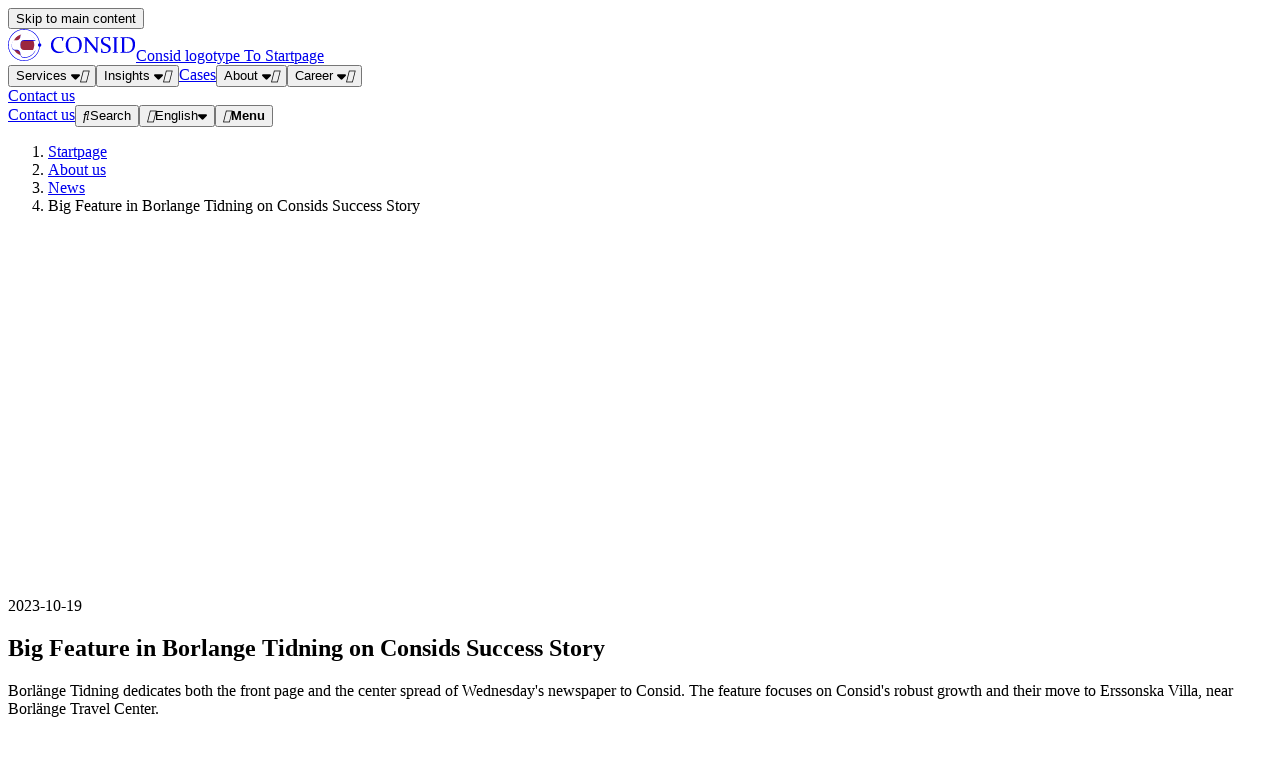

--- FILE ---
content_type: text/html; charset=utf-8
request_url: https://www.consid.com/about/news/big-feature-in-borlange-tidning-on-consids-success-story/
body_size: 18178
content:
<!DOCTYPE html><html class="h-100" lang="en"><head><meta charSet="utf-8"/><meta name="viewport" content="width=device-width"/><title>Big Feature in Borlange Tidning on Consids Success Story - Consid</title><meta name="robots" content="index,follow,max-snippet:-1,max-image-preview:large,max-video-preview:-1"/><meta name="description" content="Borlänge Tidning dedicates both the front page and the center spread of Wednesday&#x27;s newspaper to Consid. The feature focuses on Consid&#x27;s robust growth and their move to Erssonska Villa, near Borlänge Travel Center."/><meta property="og:locale" content="en"/><meta property="og:type" content="article"/><meta property="og:title" content="Big Feature in Borlange Tidning on Consids Success Story - Consid"/><meta property="og:url" content="https://www.consid.com/about/news/big-feature-in-borlange-tidning-on-consids-success-story/"/><meta property="og:site_name" content="Consid"/><meta property="og:description" content="Borlänge Tidning dedicates both the front page and the center spread of Wednesday&#x27;s newspaper to Consid. The feature focuses on Consid&#x27;s robust growth and their move to Erssonska Villa, near Borlänge Travel Center."/><link rel="canonical" href="https://www.consid.com/about/news/big-feature-in-borlange-tidning-on-consids-success-story/"/><meta property="article:modified_time" content=""/><meta property="og:image" content="https://cms.consid.net/wp-content/uploads/2023/10/Borlange-1024x762.png"/><meta property="og:image:width" content="1024"/><meta property="og:image:height" content="762"/><meta property="og:image:type" content="image/png"/><meta name="twitter:card" content="summary_large_image"/><script type="application/ld+json">{"@context":"https://schema.org","@graph":[{"@type":"WebPage","@id":"https://www.consid.com/about/news/big-feature-in-borlange-tidning-on-consids-success-story/","url":"https://www.consid.com/about/news/big-feature-in-borlange-tidning-on-consids-success-story/","name":"Big Feature in Borlange Tidning on Consids Success Story - Consid","isPartOf":{"@id":"https://www.consid.com/#website"},"primaryImageOfPage":{"@id":"https://www.consid.com/about/news/big-feature-in-borlange-tidning-on-consids-success-story/#primaryimage"},"image":{"@id":"https://www.consid.com/about/news/big-feature-in-borlange-tidning-on-consids-success-story/#primaryimage"},"thumbnailUrl":"https://cms.consid.net/wp-content/uploads/2023/10/Borlange.png","datePublished":"2023-10-19T07:44:38+00:00","description":"Borlänge Tidning dedicates both the front page and the center spread of Wednesday's newspaper to Consid. The feature focuses on Consid's robust growth and their move to Erssonska Villa, near Borlänge Travel Center.","breadcrumb":{"@id":"https://www.consid.com/about/news/big-feature-in-borlange-tidning-on-consids-success-story/#breadcrumb"},"inLanguage":"en-US","potentialAction":[{"@type":"ReadAction","target":["https://www.consid.com/about/news/big-feature-in-borlange-tidning-on-consids-success-story/"]}]},{"@type":"ImageObject","inLanguage":"en-US","@id":"https://www.consid.com/about/news/big-feature-in-borlange-tidning-on-consids-success-story/#primaryimage","url":"https://cms.consid.net/wp-content/uploads/2023/10/Borlange.png","contentUrl":"https://cms.consid.net/wp-content/uploads/2023/10/Borlange.png","width":2609,"height":1941},{"@type":"BreadcrumbList","@id":"https://www.consid.com/about/news/big-feature-in-borlange-tidning-on-consids-success-story/#breadcrumb","itemListElement":[{"@type":"ListItem","position":1,"name":"Start","item":"https://www.consid.com/"},{"@type":"ListItem","position":2,"name":"News","item":"https://www.consid.com/nyhet/nyhetsarkiv/"},{"@type":"ListItem","position":3,"name":"Big Feature in Borlange Tidning on Consids Success Story"}]},{"@type":"WebSite","@id":"https://www.consid.com/#website","url":"https://www.consid.com/","name":"Consid","description":"Creating digital solutions for the future","publisher":{"@id":"https://www.consid.com/#organization"},"alternateName":"Consid","potentialAction":[{"@type":"SearchAction","target":{"@type":"EntryPoint","urlTemplate":"https://www.consid.com/?s={search_term_string}"},"query-input":{"@type":"PropertyValueSpecification","valueRequired":true,"valueName":"search_term_string"}}],"inLanguage":"en-US"},{"@type":"Organization","@id":"https://www.consid.com/#organization","name":"Consid","alternateName":"Consid AB","url":"https://www.consid.com/","logo":{"@type":"ImageObject","inLanguage":"en-US","@id":"https://www.consid.com/#/schema/logo/image/","url":"https://cms.consid.net/wp-content/uploads/2020/02/consid.se_logo-2.svg","contentUrl":"https://cms.consid.net/wp-content/uploads/2020/02/consid.se_logo-2.svg","width":1,"height":1,"caption":"Consid"},"image":{"@id":"https://www.consid.com/#/schema/logo/image/"},"sameAs":["https://www.facebook.com/consid.se/","https://www.instagram.com/consid_ab/","https://www.linkedin.com/company/consid-ab/","https://www.youtube.com/channel/UCoqZFHN-F4M4AFebogi7IRQ"]}]}</script><link rel="apple-touch-icon" sizes="180x180" href="/assets/favicons/apple-touch-icon.png"/><link rel="icon" type="image/png" sizes="32x32" href="/assets/favicons/favicon-32x32.png"/><link rel="icon" type="image/png" sizes="16x16" href="/assets/favicons/favicon-16x16.png"/><link rel="manifest" href="/assets/favicons/site.webmanifest"/><link rel="mask-icon" href="/assets/favicons/safari-pinned-tab.svg" color="#b5223f"/><link rel="shortcut icon" href="/assets/favicons/favicon.ico"/><meta name="apple-mobile-web-app-title" content="consid.com"/><meta name="application-name" content="consid.com"/><meta name="msapplication-TileColor" content="#b5223f"/><meta name="msapplication-config" content="/assets/favicons/browserconfig.xml"/><meta name="theme-color" content="#ffffff"/><meta name="theme-color" content="#1c1c1c" media="(prefers-color-scheme: dark)"/><link rel="preload" as="image" imageSrcSet="/_next/image/?url=https%3A%2F%2Fcms.consid.net%2Fwp-content%2Fuploads%2F2023%2F10%2Fbannerbild.png&amp;w=640&amp;q=75&amp;dpl=dpl_GFXGi5A32HefVh67Zv1VoSmp4i44 640w, /_next/image/?url=https%3A%2F%2Fcms.consid.net%2Fwp-content%2Fuploads%2F2023%2F10%2Fbannerbild.png&amp;w=750&amp;q=75&amp;dpl=dpl_GFXGi5A32HefVh67Zv1VoSmp4i44 750w, /_next/image/?url=https%3A%2F%2Fcms.consid.net%2Fwp-content%2Fuploads%2F2023%2F10%2Fbannerbild.png&amp;w=828&amp;q=75&amp;dpl=dpl_GFXGi5A32HefVh67Zv1VoSmp4i44 828w, /_next/image/?url=https%3A%2F%2Fcms.consid.net%2Fwp-content%2Fuploads%2F2023%2F10%2Fbannerbild.png&amp;w=1080&amp;q=75&amp;dpl=dpl_GFXGi5A32HefVh67Zv1VoSmp4i44 1080w, /_next/image/?url=https%3A%2F%2Fcms.consid.net%2Fwp-content%2Fuploads%2F2023%2F10%2Fbannerbild.png&amp;w=1200&amp;q=75&amp;dpl=dpl_GFXGi5A32HefVh67Zv1VoSmp4i44 1200w, /_next/image/?url=https%3A%2F%2Fcms.consid.net%2Fwp-content%2Fuploads%2F2023%2F10%2Fbannerbild.png&amp;w=1920&amp;q=75&amp;dpl=dpl_GFXGi5A32HefVh67Zv1VoSmp4i44 1920w, /_next/image/?url=https%3A%2F%2Fcms.consid.net%2Fwp-content%2Fuploads%2F2023%2F10%2Fbannerbild.png&amp;w=2048&amp;q=75&amp;dpl=dpl_GFXGi5A32HefVh67Zv1VoSmp4i44 2048w, /_next/image/?url=https%3A%2F%2Fcms.consid.net%2Fwp-content%2Fuploads%2F2023%2F10%2Fbannerbild.png&amp;w=3840&amp;q=75&amp;dpl=dpl_GFXGi5A32HefVh67Zv1VoSmp4i44 3840w" imageSizes="100vw" fetchpriority="high"/><meta name="next-head-count" content="32"/><link rel="preconnect" href="https://cms.consid.net"/><link rel="dns-prefetch" href="https://cms.consid.net"/><link rel="preload" href="/_next/static/media/687189426b795333-s.p.woff2" as="font" type="font/woff2" crossorigin="anonymous" data-next-font="size-adjust"/><link rel="preload" href="/_next/static/media/b0f927d594c914fd-s.p.woff2" as="font" type="font/woff2" crossorigin="anonymous" data-next-font="size-adjust"/><link rel="preload" href="/_next/static/media/efac2d42d0bd3760-s.p.woff2" as="font" type="font/woff2" crossorigin="anonymous" data-next-font="size-adjust"/><link rel="preload" href="/_next/static/css/c9735e17a70345e0.css?dpl=dpl_GFXGi5A32HefVh67Zv1VoSmp4i44" as="style"/><link rel="stylesheet" href="/_next/static/css/c9735e17a70345e0.css?dpl=dpl_GFXGi5A32HefVh67Zv1VoSmp4i44" data-n-g=""/><link rel="preload" href="/_next/static/css/ef46db3751d8e999.css?dpl=dpl_GFXGi5A32HefVh67Zv1VoSmp4i44" as="style"/><link rel="stylesheet" href="/_next/static/css/ef46db3751d8e999.css?dpl=dpl_GFXGi5A32HefVh67Zv1VoSmp4i44" data-n-p=""/><noscript data-n-css=""></noscript><script defer="" nomodule="" src="/_next/static/chunks/polyfills-42372ed130431b0a.js?dpl=dpl_GFXGi5A32HefVh67Zv1VoSmp4i44"></script><script defer="" src="/_next/static/chunks/4353.ffa9ebe28f642894.js?dpl=dpl_GFXGi5A32HefVh67Zv1VoSmp4i44"></script><script defer="" src="/_next/static/chunks/7215.156cd9930e302289.js?dpl=dpl_GFXGi5A32HefVh67Zv1VoSmp4i44"></script><script defer="" src="/_next/static/chunks/7132.9c3fd26bc44f5a0d.js?dpl=dpl_GFXGi5A32HefVh67Zv1VoSmp4i44"></script><script src="/_next/static/chunks/webpack-9b9419e604d1b57d.js?dpl=dpl_GFXGi5A32HefVh67Zv1VoSmp4i44" defer=""></script><script src="/_next/static/chunks/framework-945b357d4a851f4b.js?dpl=dpl_GFXGi5A32HefVh67Zv1VoSmp4i44" defer=""></script><script src="/_next/static/chunks/main-d6935ce7ba4ef544.js?dpl=dpl_GFXGi5A32HefVh67Zv1VoSmp4i44" defer=""></script><script src="/_next/static/chunks/pages/_app-791600ef5817664c.js?dpl=dpl_GFXGi5A32HefVh67Zv1VoSmp4i44" defer=""></script><script src="/_next/static/chunks/947c8574-e62e5cb481bfb493.js?dpl=dpl_GFXGi5A32HefVh67Zv1VoSmp4i44" defer=""></script><script src="/_next/static/chunks/5081-706190dd269f0c57.js?dpl=dpl_GFXGi5A32HefVh67Zv1VoSmp4i44" defer=""></script><script src="/_next/static/chunks/2612-291894f23ee4d15b.js?dpl=dpl_GFXGi5A32HefVh67Zv1VoSmp4i44" defer=""></script><script src="/_next/static/chunks/3418-79ab6e265165adf8.js?dpl=dpl_GFXGi5A32HefVh67Zv1VoSmp4i44" defer=""></script><script src="/_next/static/chunks/5068-3216cdbae1d11ee7.js?dpl=dpl_GFXGi5A32HefVh67Zv1VoSmp4i44" defer=""></script><script src="/_next/static/chunks/4286-c38ca564fc84b612.js?dpl=dpl_GFXGi5A32HefVh67Zv1VoSmp4i44" defer=""></script><script src="/_next/static/chunks/4889-97c160ed4a068caa.js?dpl=dpl_GFXGi5A32HefVh67Zv1VoSmp4i44" defer=""></script><script src="/_next/static/chunks/3529-d512792e85d6a252.js?dpl=dpl_GFXGi5A32HefVh67Zv1VoSmp4i44" defer=""></script><script src="/_next/static/chunks/pages/about/news/%5Bslug%5D-d8b92ede08b82bee.js?dpl=dpl_GFXGi5A32HefVh67Zv1VoSmp4i44" defer=""></script><script src="/_next/static/3YZ9gmTHRgkQFbxLOBH_Q/_buildManifest.js?dpl=dpl_GFXGi5A32HefVh67Zv1VoSmp4i44" defer=""></script><script src="/_next/static/3YZ9gmTHRgkQFbxLOBH_Q/_ssgManifest.js?dpl=dpl_GFXGi5A32HefVh67Zv1VoSmp4i44" defer=""></script><style id="__jsx-185531557">html{font-family:'__considSans_fb1ef7', '__considSans_Fallback_fb1ef7'}.fa-regular{font-family:'__faRegular_749ccf', '__faRegular_Fallback_749ccf';font-weight:400!important}.fa-brands{font-family:'__faBrands_ef7c6a', '__faBrands_Fallback_ef7c6a';font-weight:400!important}</style><style id="__jsx-2697527950">.fa-angle-right.jsx-2697527950::before{content:""}</style><style id="__jsx-2975360971">.fa-search.jsx-2975360971::before{content:""}</style><style id="__jsx-3048635560">.fa-globe.jsx-3048635560::before{content:""}</style><style id="__jsx-1921346220">.fa-bars.jsx-1921346220::before{content:""}</style><style id="__jsx-1441725804">.fa-arrow-right-long.jsx-1441725804::before{content:""}</style></head><body class="h-100 position-relative bg-body" data-bs-theme="light"><div id="__next"><div class="jsx-185531557 site-spacer"><button type="button" class="skip-to-content btn btn-primary">Skip to main content</button><nav style="width:100vw" data-bs-theme="light" aria-label="Menu" class="d-flex flex-column  navbar navbar-expand-lg"><div class="nav-backdrop"></div><div class="navbar-nav--container container-fluid"><div style="width:100vw" class="align-items-center justify-content-between g-0 g-lg-1 g-xl-3 row"><div class="col-auto"><a class="navbar-brand" href="/"><svg width="128" height="32" viewBox="0 0 128 32" fill="none" xmlns="http://www.w3.org/2000/svg"><g clip-path="url(#clip0_22_112)"><path d="M26.2686 15.9204C26.2686 21.811 21.4925 26.5871 15.602 26.5871C9.71142 26.5871 4.9353 21.811 4.9353 15.9204C4.9353 10.0299 9.71142 5.25374 15.602 5.25374C21.4925 5.25374 26.2686 10.0299 26.2686 15.9204Z" fill="#9B2740"></path><path d="M15.9841 32C24.2627 32 31.0448 25.7274 31.9045 17.7035C32.7323 17.5761 33.3692 16.8756 33.3692 16.0159C33.3692 15.1562 32.7323 14.4239 31.9045 14.3284C31.0448 6.27264 24.2627 0 15.9841 0C7.16418 0 0 7.16418 0 16.0159C0 24.8358 7.16418 32 15.9841 32ZM15.9841 0.636816C23.9124 0.636816 30.408 6.62289 31.2677 14.3284C30.5035 14.4876 29.9303 15.1881 29.9303 16.0159C29.9303 16.8438 30.5035 17.5124 31.2677 17.7035C30.4398 25.409 23.9124 31.395 15.9841 31.395C7.51443 31.3632 0.636816 24.4856 0.636816 16.0159C0.636816 7.51443 7.51443 0.636816 15.9841 0.636816Z" fill="currentColor"></path><path d="M27.1284 21.5881H15.8249C14.7105 21.5881 13.8508 21.1741 13.2458 20.3463C12.6408 19.5184 12.3543 18.3721 12.3543 16.6209C12.3543 14.8696 12.6408 13.7234 13.2458 12.8955C13.8508 12.0677 14.7105 11.6537 15.8249 11.6537H27.1284C27.2239 11.6537 27.3513 11.6537 27.4468 11.6537C25.5364 7.32338 21.1423 4.26666 16.0797 4.26666C13.7871 4.26666 12.6408 6.08159 12.4816 7.54627C12.2269 9.93433 11.3672 11.3035 9.8707 11.6537C9.45677 11.7492 8.24682 11.9403 6.27269 11.9403C4.23488 11.9403 3.66174 15.3154 3.66174 16.5891C3.66174 17.8945 4.23488 21.2378 6.27269 21.2378C8.24682 21.2378 9.45677 21.397 9.8707 21.5244C11.3672 21.8746 12.2588 23.2119 12.4816 25.6318C12.609 27.192 13.7871 28.9751 16.0797 28.9751C21.1742 28.9751 25.5364 25.9502 27.4468 21.5881C27.3513 21.5881 27.2558 21.5881 27.1284 21.5881Z" fill="currentColor"></path><path d="M27.1284 20.9831H15.8249C14.7105 20.9831 13.8508 20.5692 13.2458 19.7413C12.6408 18.9134 12.3543 17.7672 12.3543 16.0159C12.3543 14.2647 12.6408 13.1184 13.2458 12.2906C13.8508 11.4627 14.7105 11.0488 15.8249 11.0488H27.1284C27.2239 11.0488 27.3513 11.0488 27.4468 11.0488C25.5364 6.71841 21.1423 3.6617 16.0797 3.6617C13.7871 3.6617 12.6408 5.47662 12.4816 6.9413C12.2269 9.32936 11.3672 10.6985 9.8707 11.0488C9.45677 11.1761 8.24682 11.3353 6.27269 11.3353C4.23488 11.3353 3.66174 14.7105 3.66174 15.9841C3.66174 17.2896 4.23488 20.6328 6.27269 20.6328C8.24682 20.6328 9.45677 20.792 9.8707 20.9194C11.3672 21.2697 12.2588 22.607 12.4816 25.0269C12.609 26.5552 13.7871 28.3383 16.0797 28.3383C21.1742 28.3383 25.5364 25.3134 27.4468 20.9513C27.3513 20.9831 27.2558 20.9831 27.1284 20.9831Z" fill="white"></path><path d="M71.7691 9.93433C70.3999 8.53334 68.4895 7.83284 66.0059 7.83284C63.4268 7.83284 61.389 8.56518 59.9243 10.0617C58.4596 11.5582 57.7273 13.5642 57.7273 16.1433C57.7273 18.595 58.3959 20.5373 59.7651 21.9702C61.1343 23.403 63.0447 24.1353 65.5283 24.1353C68.1392 24.1353 70.177 23.3711 71.6099 21.8109C73.0746 20.2508 73.7751 18.2129 73.7751 15.6338C73.8069 13.2458 73.1064 11.3353 71.7691 9.93433ZM70.0178 21.5244C69.1263 22.7025 67.7571 23.2756 65.9104 23.2756C64.0318 23.2756 62.5989 22.6388 61.6119 21.3333C60.6248 20.0597 60.1472 18.2129 60.1472 15.793C60.1472 13.4368 60.593 11.6537 61.4527 10.4756C62.3124 9.29752 63.6815 8.72438 65.592 8.72438C67.5661 8.72438 68.9989 9.3612 69.9542 10.603C70.9094 11.8766 71.3552 13.6597 71.3552 16.0159C71.3552 18.5313 70.9094 20.3463 70.0178 21.5244Z" fill="currentColor"></path><path d="M125.166 9.90248C123.861 8.72438 121.918 8.1194 119.339 8.1194C118.607 8.1194 117.906 8.15124 117.206 8.18308C116.505 8.21492 115.805 8.24676 115.073 8.24676C114.181 8.24676 113.258 8.24676 112.302 8.21492L112.334 8.69253L113.703 9.13831C113.863 9.20199 113.958 9.32935 113.958 9.52039C113.958 9.77512 113.958 10.0298 113.99 10.3483C113.99 10.6667 113.99 10.9851 113.99 11.3672V20.3781C113.99 20.8239 113.99 21.2378 113.99 21.5881C113.99 21.9383 113.99 22.2886 113.958 22.5751C113.958 22.7343 113.863 22.8617 113.672 22.9254L112.302 23.3393L112.334 23.8169C113.258 23.7851 114.181 23.7851 115.073 23.7851C115.741 23.7851 116.378 23.7851 116.919 23.8169C117.493 23.8488 118.129 23.8488 118.83 23.8488C121.441 23.8488 123.479 23.0846 124.911 21.5881C126.344 20.0597 127.077 17.9582 127.077 15.2199C127.108 12.8318 126.472 11.0806 125.166 9.90248ZM123.16 21.1741C122.141 22.3204 120.645 22.8935 118.702 22.8935C118.289 22.8935 117.875 22.8935 117.429 22.8617C117.015 22.8298 116.569 22.798 116.155 22.7343V9.17015C116.665 9.13831 117.11 9.10646 117.524 9.10646C117.938 9.10646 118.289 9.07462 118.639 9.07462C120.74 9.07462 122.269 9.61592 123.256 10.7303C124.211 11.8448 124.72 13.5642 124.72 15.8567C124.689 18.2448 124.179 20.0279 123.16 21.1741Z" fill="currentColor"></path><path d="M80.3343 23.7851L80.3025 23.2756L78.997 22.8935C78.8059 22.8617 78.7423 22.7343 78.7104 22.5114C78.7104 21.9383 78.6786 21.206 78.6786 20.3463V11.3672L88.6447 23.8169L89.5681 23.7214V11.3353C89.5681 10.603 89.5681 9.99802 89.6 9.48856C89.6 9.29752 89.6955 9.17015 89.8547 9.10647L91.2557 8.6607L91.2239 8.18309C90.3005 8.21493 89.5363 8.21493 88.9632 8.21493C88.39 8.21493 87.6258 8.21493 86.6706 8.18309L86.7025 8.69254L88.0079 9.07463C88.199 9.13831 88.2945 9.23384 88.2945 9.42488C88.2945 9.93433 88.3263 10.5712 88.3263 11.2716V19.805L78.9651 8.21493C78.6149 8.24677 78.2965 8.24677 77.9462 8.24677C77.405 8.24677 76.6408 8.24677 75.6855 8.21493L75.7174 8.69254L77.0865 9.13831C77.2457 9.202 77.3413 9.32936 77.3413 9.5204C77.3413 9.99802 77.3731 10.6348 77.3731 11.3672V20.3781C77.3731 21.2378 77.3731 22.002 77.3413 22.5751C77.3413 22.7343 77.2457 22.8617 77.0547 22.9254L75.6855 23.3393L75.7174 23.8169C76.6726 23.7851 77.4368 23.7851 78.0099 23.7851C78.6467 23.7532 79.3791 23.7532 80.3343 23.7851Z" fill="currentColor"></path><path d="M108.45 10.2846C108.45 9.96617 108.45 9.67961 108.482 9.42488C108.482 9.23384 108.577 9.13831 108.768 9.07463L110.137 8.6607L110.105 8.18309C109.15 8.21493 108.227 8.21493 107.367 8.21493C106.476 8.21493 105.584 8.21493 104.629 8.18309L104.661 8.6607L106.03 9.10647C106.189 9.17015 106.284 9.29752 106.284 9.48856C106.284 9.74329 106.285 9.99802 106.316 10.3164C106.316 10.6348 106.316 10.9532 106.316 11.3353V20.3463C106.316 20.792 106.316 21.206 106.316 21.5562C106.316 21.9065 106.316 22.2567 106.284 22.5433C106.284 22.7343 106.157 22.8299 105.998 22.8935L104.629 23.3075L104.661 23.7851C105.616 23.7532 106.507 23.7532 107.399 23.7532C108.29 23.7532 109.182 23.7532 110.137 23.7851L110.105 23.3075L108.864 22.9254C108.609 22.8617 108.482 22.7343 108.482 22.5433C108.482 22.2567 108.482 21.9065 108.45 21.5562C108.45 21.206 108.45 20.792 108.45 20.3463V11.3035C108.418 10.9532 108.45 10.603 108.45 10.2846Z" fill="currentColor"></path><path d="M99.7253 22.3841C99.1203 22.8617 98.2606 23.1164 97.1462 23.1164C96.3183 23.1164 95.5223 22.9572 94.7263 22.6388L93.9621 19.4866L93.4527 19.5503L92.9114 23.3075L92.9751 23.403C94.4079 23.8169 95.7134 24.008 96.8915 24.008C98.7064 24.008 100.139 23.6259 101.19 22.8299C102.209 22.0657 102.75 20.9194 102.75 19.4547C102.75 18.8498 102.623 18.2766 102.4 17.8308C102.177 17.3532 101.859 16.9711 101.477 16.6209C101.094 16.3025 100.649 15.9841 100.171 15.7612C99.6935 15.5065 99.184 15.2836 98.6746 15.0607C98.197 14.8378 97.7512 14.6468 97.3373 14.4239C96.8915 14.201 96.5094 13.9781 96.1591 13.6915C95.8089 13.405 95.5542 13.0866 95.3313 12.7363C95.1402 12.3861 95.0129 11.9403 95.0129 11.4627C95.0129 10.6348 95.2994 9.96617 95.8726 9.48856C96.4457 9.01095 97.2417 8.78806 98.197 8.78806C98.8338 8.78806 99.5661 8.91542 100.33 9.17015L101.063 11.9403L101.508 11.8766L102.177 8.40597L102.113 8.34229C100.84 8.05572 99.598 7.92836 98.4517 7.92836C96.796 7.92836 95.4586 8.31045 94.4716 9.04279C93.4845 9.77513 92.9751 10.8259 92.9751 12.1632C92.9751 12.8318 93.1024 13.405 93.3253 13.9144C93.5482 14.4239 93.8666 14.8378 94.2805 15.1881C94.6626 15.5383 95.1084 15.8249 95.6178 16.0796C96.0955 16.3343 96.6049 16.5891 97.1144 16.8119C97.5601 17.0348 98.0059 17.2259 98.4517 17.4488C98.8656 17.6716 99.2477 17.8945 99.5979 18.1493C99.9482 18.404 100.203 18.7224 100.394 19.0726C100.585 19.4229 100.681 19.8368 100.681 20.3144C100.649 21.206 100.33 21.9065 99.7253 22.3841Z" fill="currentColor"></path><path d="M55.8487 22.607L55.7214 22.0975C54.4159 22.5433 53.1741 22.7662 51.996 22.7662C49.8945 22.7662 48.2706 22.1294 47.0925 20.8239C45.9144 19.5503 45.3094 17.8308 45.3094 15.6657C45.3094 13.6597 45.8189 12.004 46.8696 10.7304C47.8885 9.45672 49.3214 8.8199 51.1363 8.8199C51.8686 8.8199 52.7283 8.94727 53.6199 9.17015L54.4159 12.0995L54.8617 12.0358L55.5622 8.46965L55.4985 8.37413C54.193 8.08756 52.9194 7.92836 51.6457 7.92836C49.0348 7.92836 46.9333 8.6607 45.3094 10.1572C43.6855 11.6219 42.8895 13.6279 42.8895 16.1751C42.8895 18.5632 43.6219 20.4736 45.0865 21.9383C46.5512 23.403 48.4617 24.1353 50.8497 24.1353C52.7602 24.1353 54.3841 23.6259 55.8487 22.607Z" fill="currentColor"></path></g><defs><clipPath id="clip0_22_112"><rect width="127.108" height="32" fill="white"></rect></clipPath></defs></svg><span class="visually-hidden">Consid logotype<!-- --> <!-- -->To Startpage</span></a></div><div class="d-none d-lg-flex col"><div id="offcanvasNavbar" class="navbar-offcanvas offcanvas offcanvas-top" aria-labelledby="offcanvasNavbarLabel"><div class="offcanvas-body"><nav class="navbar-nav" id="offcanvasNavbarLabel"><button type="button" role="button" data-rr-ui-event-key="solutions" class="d-flex align-items-center justify-content-between nav-link nav-link btn btn-link">Services<!-- --> <svg height="6" width="9" viewBox="0 0 322 193" class="ms-2 d-none d-lg-block" xmlns="http://www.w3.org/2000/svg"><path fill="currentColor" d="M183.6 183.6C171.1 196.1 150.8 196.1 138.3 183.6L10.3 55.6C1.10002 46.4 -1.59998 32.7 3.40002 20.7C8.40002 8.70004 20 0.900024 33 0.900024H289C301.9 0.900024 313.6 8.70004 318.6 20.7C323.6 32.7 320.8 46.4 311.7 55.6L183.7 183.6H183.6Z"></path></svg><i aria-hidden="true" style="pointer-events:none" class="jsx-2697527950 fa-angle-right fa-regular fa-sm  d-block d-lg-none"></i></button><button type="button" data-rr-ui-event-key="insights" class="d-flex align-items-center justify-content-between nav-link nav-link btn btn-link">Insights<!-- --> <svg height="6" width="9" viewBox="0 0 322 193" class="ms-2 d-none d-lg-block" xmlns="http://www.w3.org/2000/svg"><path fill="currentColor" d="M183.6 183.6C171.1 196.1 150.8 196.1 138.3 183.6L10.3 55.6C1.10002 46.4 -1.59998 32.7 3.40002 20.7C8.40002 8.70004 20 0.900024 33 0.900024H289C301.9 0.900024 313.6 8.70004 318.6 20.7C323.6 32.7 320.8 46.4 311.7 55.6L183.7 183.6H183.6Z"></path></svg><i aria-hidden="true" style="pointer-events:none" class="jsx-2697527950 fa-angle-right fa-regular fa-sm  d-block d-lg-none"></i></button><a tabindex="0" href="/cases" data-rr-ui-event-key="case" class="d-flex align-items-center justify-content-between nav-link nav-link btn btn-link">Cases</a><button type="button" data-rr-ui-event-key="about" class="d-flex align-items-center justify-content-between nav-link nav-link btn btn-link">About<!-- --> <svg height="6" width="9" viewBox="0 0 322 193" class="ms-2 d-none d-lg-block" xmlns="http://www.w3.org/2000/svg"><path fill="currentColor" d="M183.6 183.6C171.1 196.1 150.8 196.1 138.3 183.6L10.3 55.6C1.10002 46.4 -1.59998 32.7 3.40002 20.7C8.40002 8.70004 20 0.900024 33 0.900024H289C301.9 0.900024 313.6 8.70004 318.6 20.7C323.6 32.7 320.8 46.4 311.7 55.6L183.7 183.6H183.6Z"></path></svg><i aria-hidden="true" style="pointer-events:none" class="jsx-2697527950 fa-angle-right fa-regular fa-sm  d-block d-lg-none"></i></button><button type="button" data-rr-ui-event-key="career" class="d-flex align-items-center justify-content-between nav-link nav-link btn btn-link">Career<!-- --> <svg height="6" width="9" viewBox="0 0 322 193" class="ms-2 d-none d-lg-block" xmlns="http://www.w3.org/2000/svg"><path fill="currentColor" d="M183.6 183.6C171.1 196.1 150.8 196.1 138.3 183.6L10.3 55.6C1.10002 46.4 -1.59998 32.7 3.40002 20.7C8.40002 8.70004 20 0.900024 33 0.900024H289C301.9 0.900024 313.6 8.70004 318.6 20.7C323.6 32.7 320.8 46.4 311.7 55.6L183.7 183.6H183.6Z"></path></svg><i aria-hidden="true" style="pointer-events:none" class="jsx-2697527950 fa-angle-right fa-regular fa-sm  d-block d-lg-none"></i></button></nav></div><div class="offcanvas-footer d-grid d-lg-none border-top p-3 pb-5"><a class="btn btn-primary btn-filled-anim" href="/contact/"><span>Contact us</span></a></div></div></div><div class="ms-auto d-flex align-items-center btn-contact-us col-auto"><a tabindex="0" href="/contact" class="py-2 d-none d-sm-block d-lg-none d-xl-block me-3 btn-outline-anim btn btn-outline-primary btn-sm">Contact us</a><button type="button" class="btn-menu px-1 py-1 d-flex align-items-center d-none d-lg-flex me-3 btn btn-transparent btn-sm"><i aria-hidden="true" class="jsx-2975360971 fa-search fa-regular   me-2"></i>Search</button><button type="button" class="btn-menu px-1 py-1 d-flex align-items-center d-none d-lg-flex me-3 btn btn-transparent btn-sm"><i aria-hidden="true" class="jsx-3048635560 fa-globe fa-regular   me-2"></i><span class="mb-0">English</span><svg height="6" width="9" viewBox="0 0 322 193" class="ms-2 d-none d-lg-block" xmlns="http://www.w3.org/2000/svg"><path fill="currentColor" d="M183.6 183.6C171.1 196.1 150.8 196.1 138.3 183.6L10.3 55.6C1.10002 46.4 -1.59998 32.7 3.40002 20.7C8.40002 8.70004 20 0.900024 33 0.900024H289C301.9 0.900024 313.6 8.70004 318.6 20.7C323.6 32.7 320.8 46.4 311.7 55.6L183.7 183.6H183.6Z"></path></svg></button><span class="placeholder-glow"><span style="width:28px;height:28px" class="bg-opacity-50 rounded-circle placeholder bg-light"></span></span><button aria-controls="offcanvasNavbar" type="button" aria-label="Menu" class="py-2 px-0 navbar-toggler collapsed"><i aria-hidden="true" class="jsx-1921346220 fa-bars fa-regular fa-lg  me-2"></i><b>Menu</b></button></div></div></div><div class="navbar-nav--breadbrumbs  container-fluid"><nav aria-label="breadcrumb"><ol class="breadcrumb"><li class="breadcrumb-item"><a href="/">Startpage</a></li><li class="breadcrumb-item"><a href="/about/">About us</a></li><li class="breadcrumb-item"><a href="/about/news">News</a></li><li class="breadcrumb-item active" aria-current="page">Big Feature in Borlange Tidning on Consids Success Story</li></ol></nav></div></nav><main class="flex-shrink-0" id="main-content"><div data-bs-theme="light" class="bg-body text-body d-flex flex-column"><div class="container-fluid"><div class="row"><div class="col-12 position-relative" style="height:350px"><img alt="" fetchpriority="high" decoding="async" data-nimg="fill" class="object-cover" style="position:absolute;height:100%;width:100%;left:0;top:0;right:0;bottom:0;color:transparent" sizes="100vw" srcSet="/_next/image/?url=https%3A%2F%2Fcms.consid.net%2Fwp-content%2Fuploads%2F2023%2F10%2Fbannerbild.png&amp;w=640&amp;q=75&amp;dpl=dpl_GFXGi5A32HefVh67Zv1VoSmp4i44 640w, /_next/image/?url=https%3A%2F%2Fcms.consid.net%2Fwp-content%2Fuploads%2F2023%2F10%2Fbannerbild.png&amp;w=750&amp;q=75&amp;dpl=dpl_GFXGi5A32HefVh67Zv1VoSmp4i44 750w, /_next/image/?url=https%3A%2F%2Fcms.consid.net%2Fwp-content%2Fuploads%2F2023%2F10%2Fbannerbild.png&amp;w=828&amp;q=75&amp;dpl=dpl_GFXGi5A32HefVh67Zv1VoSmp4i44 828w, /_next/image/?url=https%3A%2F%2Fcms.consid.net%2Fwp-content%2Fuploads%2F2023%2F10%2Fbannerbild.png&amp;w=1080&amp;q=75&amp;dpl=dpl_GFXGi5A32HefVh67Zv1VoSmp4i44 1080w, /_next/image/?url=https%3A%2F%2Fcms.consid.net%2Fwp-content%2Fuploads%2F2023%2F10%2Fbannerbild.png&amp;w=1200&amp;q=75&amp;dpl=dpl_GFXGi5A32HefVh67Zv1VoSmp4i44 1200w, /_next/image/?url=https%3A%2F%2Fcms.consid.net%2Fwp-content%2Fuploads%2F2023%2F10%2Fbannerbild.png&amp;w=1920&amp;q=75&amp;dpl=dpl_GFXGi5A32HefVh67Zv1VoSmp4i44 1920w, /_next/image/?url=https%3A%2F%2Fcms.consid.net%2Fwp-content%2Fuploads%2F2023%2F10%2Fbannerbild.png&amp;w=2048&amp;q=75&amp;dpl=dpl_GFXGi5A32HefVh67Zv1VoSmp4i44 2048w, /_next/image/?url=https%3A%2F%2Fcms.consid.net%2Fwp-content%2Fuploads%2F2023%2F10%2Fbannerbild.png&amp;w=3840&amp;q=75&amp;dpl=dpl_GFXGi5A32HefVh67Zv1VoSmp4i44 3840w" src="/_next/image/?url=https%3A%2F%2Fcms.consid.net%2Fwp-content%2Fuploads%2F2023%2F10%2Fbannerbild.png&amp;w=3840&amp;q=75&amp;dpl=dpl_GFXGi5A32HefVh67Zv1VoSmp4i44"/></div></div></div><article class="container my-10"><div class="row justify-content-center"><div class="col-12 col-md-10 col-lg-8"><p class="overline">2023-10-19</p></div></div><div class="row justify-content-center mb-5"><div class="col-12 col-md-10 col-lg-8"><h1 class="hyphenate">Big Feature in Borlange Tidning on Consids Success Story</h1></div></div><div class="row justify-content-center mb-5"><div class="col-12 col-md-10 col-lg-8"><p class="preamble">Borlänge Tidning dedicates both the front page and the center spread of Wednesday&#x27;s newspaper to Consid. The feature focuses on Consid&#x27;s robust growth and their move to Erssonska Villa, near Borlänge Travel Center.



</p></div></div><div class="row justify-content-center mb-5"><div class="col-12 col-md-10 col-lg-8"><div class="row g-5"><div class="col-12 col-sm"><figure><div class="ratio position-relative ratio-4x3"><img alt="" loading="lazy" decoding="async" data-nimg="fill" class="object-cover rounded bg-secondary" style="position:absolute;height:100%;width:100%;left:0;top:0;right:0;bottom:0;color:transparent" sizes="(max-width: 600px) 100vw, 80vw" srcSet="/_next/image/?url=https%3A%2F%2Fcms.consid.net%2Fwp-content%2Fuploads%2F2023%2F10%2FScreenshot-2023-10-19-at-09.10.10.png&amp;w=640&amp;q=75&amp;dpl=dpl_GFXGi5A32HefVh67Zv1VoSmp4i44 640w, /_next/image/?url=https%3A%2F%2Fcms.consid.net%2Fwp-content%2Fuploads%2F2023%2F10%2FScreenshot-2023-10-19-at-09.10.10.png&amp;w=750&amp;q=75&amp;dpl=dpl_GFXGi5A32HefVh67Zv1VoSmp4i44 750w, /_next/image/?url=https%3A%2F%2Fcms.consid.net%2Fwp-content%2Fuploads%2F2023%2F10%2FScreenshot-2023-10-19-at-09.10.10.png&amp;w=828&amp;q=75&amp;dpl=dpl_GFXGi5A32HefVh67Zv1VoSmp4i44 828w, /_next/image/?url=https%3A%2F%2Fcms.consid.net%2Fwp-content%2Fuploads%2F2023%2F10%2FScreenshot-2023-10-19-at-09.10.10.png&amp;w=1080&amp;q=75&amp;dpl=dpl_GFXGi5A32HefVh67Zv1VoSmp4i44 1080w, /_next/image/?url=https%3A%2F%2Fcms.consid.net%2Fwp-content%2Fuploads%2F2023%2F10%2FScreenshot-2023-10-19-at-09.10.10.png&amp;w=1200&amp;q=75&amp;dpl=dpl_GFXGi5A32HefVh67Zv1VoSmp4i44 1200w, /_next/image/?url=https%3A%2F%2Fcms.consid.net%2Fwp-content%2Fuploads%2F2023%2F10%2FScreenshot-2023-10-19-at-09.10.10.png&amp;w=1920&amp;q=75&amp;dpl=dpl_GFXGi5A32HefVh67Zv1VoSmp4i44 1920w, /_next/image/?url=https%3A%2F%2Fcms.consid.net%2Fwp-content%2Fuploads%2F2023%2F10%2FScreenshot-2023-10-19-at-09.10.10.png&amp;w=2048&amp;q=75&amp;dpl=dpl_GFXGi5A32HefVh67Zv1VoSmp4i44 2048w, /_next/image/?url=https%3A%2F%2Fcms.consid.net%2Fwp-content%2Fuploads%2F2023%2F10%2FScreenshot-2023-10-19-at-09.10.10.png&amp;w=3840&amp;q=75&amp;dpl=dpl_GFXGi5A32HefVh67Zv1VoSmp4i44 3840w" src="/_next/image/?url=https%3A%2F%2Fcms.consid.net%2Fwp-content%2Fuploads%2F2023%2F10%2FScreenshot-2023-10-19-at-09.10.10.png&amp;w=3840&amp;q=75&amp;dpl=dpl_GFXGi5A32HefVh67Zv1VoSmp4i44"/></div><figcaption></figcaption></figure></div><div class="col-12 col-sm"><figure><div class="ratio position-relative ratio-4x3"><img alt="" loading="lazy" decoding="async" data-nimg="fill" class="object-cover rounded bg-secondary" style="position:absolute;height:100%;width:100%;left:0;top:0;right:0;bottom:0;color:transparent" sizes="(max-width: 600px) 100vw, 80vw" srcSet="/_next/image/?url=https%3A%2F%2Fcms.consid.net%2Fwp-content%2Fuploads%2F2023%2F10%2FImage-1.png&amp;w=640&amp;q=75&amp;dpl=dpl_GFXGi5A32HefVh67Zv1VoSmp4i44 640w, /_next/image/?url=https%3A%2F%2Fcms.consid.net%2Fwp-content%2Fuploads%2F2023%2F10%2FImage-1.png&amp;w=750&amp;q=75&amp;dpl=dpl_GFXGi5A32HefVh67Zv1VoSmp4i44 750w, /_next/image/?url=https%3A%2F%2Fcms.consid.net%2Fwp-content%2Fuploads%2F2023%2F10%2FImage-1.png&amp;w=828&amp;q=75&amp;dpl=dpl_GFXGi5A32HefVh67Zv1VoSmp4i44 828w, /_next/image/?url=https%3A%2F%2Fcms.consid.net%2Fwp-content%2Fuploads%2F2023%2F10%2FImage-1.png&amp;w=1080&amp;q=75&amp;dpl=dpl_GFXGi5A32HefVh67Zv1VoSmp4i44 1080w, /_next/image/?url=https%3A%2F%2Fcms.consid.net%2Fwp-content%2Fuploads%2F2023%2F10%2FImage-1.png&amp;w=1200&amp;q=75&amp;dpl=dpl_GFXGi5A32HefVh67Zv1VoSmp4i44 1200w, /_next/image/?url=https%3A%2F%2Fcms.consid.net%2Fwp-content%2Fuploads%2F2023%2F10%2FImage-1.png&amp;w=1920&amp;q=75&amp;dpl=dpl_GFXGi5A32HefVh67Zv1VoSmp4i44 1920w, /_next/image/?url=https%3A%2F%2Fcms.consid.net%2Fwp-content%2Fuploads%2F2023%2F10%2FImage-1.png&amp;w=2048&amp;q=75&amp;dpl=dpl_GFXGi5A32HefVh67Zv1VoSmp4i44 2048w, /_next/image/?url=https%3A%2F%2Fcms.consid.net%2Fwp-content%2Fuploads%2F2023%2F10%2FImage-1.png&amp;w=3840&amp;q=75&amp;dpl=dpl_GFXGi5A32HefVh67Zv1VoSmp4i44 3840w" src="/_next/image/?url=https%3A%2F%2Fcms.consid.net%2Fwp-content%2Fuploads%2F2023%2F10%2FImage-1.png&amp;w=3840&amp;q=75&amp;dpl=dpl_GFXGi5A32HefVh67Zv1VoSmp4i44"/></div><figcaption></figcaption></figure></div></div></div></div><div class="row justify-content-center mb-5"><div class="col-12 col-md-10 col-lg-8"><div><p>The newspaper reports that Consid’s office manager, Per Thulemark, was the company’s sole employee when it was established in Dalarna. Since then, the staff has grown to 13 employees. Consid has ambitious growth goals and plans to have around 40 employees in Dalarna within a few years.</p>
<p>Erssonska Villa, where Consid has moved, is a historic building from 1908 with many preserved details from that era, including dark paneling, an impressive staircase, parquet floors, a wood-burning stove, and tiled stoves. The building has been renovated in an old-style fashion and provides space for more than just work, including opportunities for parties and after-work events.</p>
<p>The reporter also notes that Consid is a growing company that was founded in 2000 and had a turnover of 2.2 billion SEK in 2022 with over 2,000 employees. Consid has recently been named a “gasellföretag” by Dagens Industri for the tenth consecutive year due to its continuous growth and success. Per Thulemark also reveals that Consid is considering opening a branch in Falun to be closer to the employees residing there.</p>
<p>Read the full article here.</p>
</div></div></div><div class="row justify-content-center"><div class="col-12 col-md-10 col-lg-8"><hr class="border-dark"/></div></div><div class="row justify-content-center mb-5"><div class="col-12 col-md-10 col-lg-8"><div class="row g-5"><div class="col-12"><div class="position-relative bg-transparent card"><div class="row"><div class="col-sm-6 col-12"><div class="ratio ratio-16x9"><img alt="" loading="lazy" decoding="async" data-nimg="fill" class="object-cover bg-secondary" style="position:absolute;height:100%;width:100%;left:0;top:0;right:0;bottom:0;color:transparent" sizes="80vw" srcSet="/_next/image/?url=https%3A%2F%2Fcms.consid.net%2Fwp-content%2Fuploads%2F2023%2F07%2FNewspaper-BorlangeTidning.jpg&amp;w=640&amp;q=75&amp;dpl=dpl_GFXGi5A32HefVh67Zv1VoSmp4i44 640w, /_next/image/?url=https%3A%2F%2Fcms.consid.net%2Fwp-content%2Fuploads%2F2023%2F07%2FNewspaper-BorlangeTidning.jpg&amp;w=750&amp;q=75&amp;dpl=dpl_GFXGi5A32HefVh67Zv1VoSmp4i44 750w, /_next/image/?url=https%3A%2F%2Fcms.consid.net%2Fwp-content%2Fuploads%2F2023%2F07%2FNewspaper-BorlangeTidning.jpg&amp;w=828&amp;q=75&amp;dpl=dpl_GFXGi5A32HefVh67Zv1VoSmp4i44 828w, /_next/image/?url=https%3A%2F%2Fcms.consid.net%2Fwp-content%2Fuploads%2F2023%2F07%2FNewspaper-BorlangeTidning.jpg&amp;w=1080&amp;q=75&amp;dpl=dpl_GFXGi5A32HefVh67Zv1VoSmp4i44 1080w, /_next/image/?url=https%3A%2F%2Fcms.consid.net%2Fwp-content%2Fuploads%2F2023%2F07%2FNewspaper-BorlangeTidning.jpg&amp;w=1200&amp;q=75&amp;dpl=dpl_GFXGi5A32HefVh67Zv1VoSmp4i44 1200w, /_next/image/?url=https%3A%2F%2Fcms.consid.net%2Fwp-content%2Fuploads%2F2023%2F07%2FNewspaper-BorlangeTidning.jpg&amp;w=1920&amp;q=75&amp;dpl=dpl_GFXGi5A32HefVh67Zv1VoSmp4i44 1920w, /_next/image/?url=https%3A%2F%2Fcms.consid.net%2Fwp-content%2Fuploads%2F2023%2F07%2FNewspaper-BorlangeTidning.jpg&amp;w=2048&amp;q=75&amp;dpl=dpl_GFXGi5A32HefVh67Zv1VoSmp4i44 2048w, /_next/image/?url=https%3A%2F%2Fcms.consid.net%2Fwp-content%2Fuploads%2F2023%2F07%2FNewspaper-BorlangeTidning.jpg&amp;w=3840&amp;q=75&amp;dpl=dpl_GFXGi5A32HefVh67Zv1VoSmp4i44 3840w" src="/_next/image/?url=https%3A%2F%2Fcms.consid.net%2Fwp-content%2Fuploads%2F2023%2F07%2FNewspaper-BorlangeTidning.jpg&amp;w=3840&amp;q=75&amp;dpl=dpl_GFXGi5A32HefVh67Zv1VoSmp4i44"/></div></div><div class="col-sm-6 col-12"><div class="card-body"><h2 class="h5">Borlänge tidning Reports On Consid&#x27;s First Six Months In Dalarna</h2><div>Six months after Consid established itself in Dalarna, Borlänge newspaper reports on the office's first six months. After the summer, Borlänge will have its first permanent Consid office when they move into the centrally located Erssonska villa.</div><a class="text-link-color icon-link fw-bold text-lg d-flex align-items-center line-animation line-animation--alternate mt-4 stretched-link" target="_self" href="/about/news/borlange-tidning-reports-on-consids-first-six-months-in-dalarna/"><span class="line-animation--text">Read more about this<span class="visually-hidden"> -Borlänge tidning Reports On Consid&#x27;s First Six Months In Dalarna</span></span><i aria-hidden="true" class="jsx-1441725804 fa-arrow-right-long fa-regular   ms-3 fw-normal"></i></a></div></div></div></div></div></div></div></div><div class="row justify-content-center mb-5"><div class="col-12 col-md-10 col-lg-8"><a class="text-link-color icon-link fw-bold text-lg d-flex align-items-center line-animation line-animation--alternate  " target="_self" href="https://www.consid.com/about/news/the-nominees-for-the-consid-gala-2023-have-been-selected/"><span class="line-animation--text">Previous</span><i aria-hidden="true" class="jsx-1441725804 fa-arrow-right-long fa-regular   ms-3 fw-normal"></i></a></div></div></article></div><div data-bs-theme="dark-purple" class="bg-body text-body py-13" id="contact-form_3"><div class="container"><div class="row"><div class="col-lg-5 col-12"><h2 class="mb-5"><div class="word-animation-span"><span class="word-animation-span" style="overflow:hidden;display:flex;flex-wrap:wrap;padding-bottom:1rem;word-break:break-word;will-change:auto;opacity:0"><span class="word-animation-span hyphenate" style="will-change:auto;opacity:0;transform:translateY(20px) translateZ(0)">Want<!-- --> </span><span class="word-animation-span hyphenate" style="will-change:auto;opacity:0;transform:translateY(20px) translateZ(0)">to<!-- --> </span><span class="word-animation-span hyphenate" style="will-change:auto;opacity:0;transform:translateY(20px) translateZ(0)">know<!-- --> </span><span class="word-animation-span hyphenate" style="will-change:auto;opacity:0;transform:translateY(20px) translateZ(0)">more?<!-- --> </span></span></div></h2><p>Send us a message and we&#x27;ll get back to you.</p></div><div class="col-lg-6 col-12 offset-lg-1"><form novalidate="" class=""><div class="row"><div class="col-md"><div class="mb-5 form-floating"><input placeholder="First name *" autoComplete="given-name" name="firstName" type="text" id="firstName" class="form-control"/><label for="firstName">First name *</label></div></div><div class="col-md"><div class="mb-5 form-floating"><input placeholder="Last name *" autoComplete="family-name" name="lastName" type="text" id="lastName" class="form-control"/><label for="lastName">Last name *</label></div></div></div><div class="row"><div class="col"><div class="mb-5 form-floating"><input placeholder="Email *" autoComplete="email" name="email" type="email" id="email" class="form-control"/><label for="email">Email *</label></div></div></div><div class="row"><div class="col-md"><div class="mb-5 form-floating"><input placeholder="Phone number *" autoComplete="tel-national" name="phone" type="tel" id="phone" class="form-control"/><label for="phone">Phone number *</label></div></div></div><div class="row"><div class="col-md"><div class="mb-5 form-floating"><input placeholder="Company *" autoComplete="organization" name="company" type="text" id="company" class="form-control"/><label for="company">Company *</label></div></div><div class="col-md"><div class="mb-5 form-floating"><input placeholder="Role *" autoComplete="organization-title" name="role" type="text" id="role" class="form-control"/><label for="role">Role *</label></div></div></div><div class="row"><div class="col-md"><div class="mb-5 form-floating"><input placeholder="City *" autoComplete="address-level2" name="city" type="text" id="city" class="form-control"/><label for="city">City *</label></div></div></div><div class="d-flex flex-column mb-4"><div class="form-floating"><textarea placeholder="Leave a comment" aria-describedby="commentCounter" style="height:120px" name="message" id="message" class="mb-2 form-control"></textarea><label for="message">Message</label></div><small id="commentCounter" class="overline text-body align-self-end form-text">0<!-- --> / 250</small></div><div class="d-none"><label class="form-label" for="check">Name</label><input name="check" type="text" id="check" class="form-control"/></div><span class="d-block pb-3">Fields marked with an asterisk (*) are required.</span><div class="mb-6"><div class="mb-3 form-check"><input name="terms" type="checkbox" id="terms_:R2e36:" class="form-check-input"/><label title="" for="terms_:R2e36:" class="form-check-label">I accept that Consid saves my data. This form collects your details so that we can contact you. Read our policy for more information.</label></div><a class="text-link-color icon-link fw-bold text-lg d-flex align-items-center line-animation line-animation--alternate  " target="_self" href="/legal/privacy-policy/"><span class="line-animation--text">Privacy Policy</span><i aria-hidden="true" class="jsx-1441725804 fa-arrow-right-long fa-regular   ms-3 fw-normal"></i></a></div><button type="submit" disabled="" class="btn-filled-anim form-submit undefined btn btn-primary"><span>Submit</span></button></form></div></div></div></div><section class="py-8 bg-body text-body undefined" data-bs-theme="greige-15" id="archive_4"><div class="mb-5 container"><div class="align-items-end justify-content-between row"><div class="col-md-8 col-12"><p class="overline"></p><h2 class="mb-0"><div class="word-animation-span"><span class="word-animation-span" style="overflow:hidden;display:flex;flex-wrap:wrap;padding-bottom:1rem;word-break:break-word;will-change:auto;opacity:0"><span class="word-animation-span hyphenate" style="will-change:auto;opacity:0;transform:translateY(20px) translateZ(0)">See<!-- --> </span><span class="word-animation-span hyphenate" style="will-change:auto;opacity:0;transform:translateY(20px) translateZ(0)">more<!-- --> </span><span class="word-animation-span hyphenate" style="will-change:auto;opacity:0;transform:translateY(20px) translateZ(0)">news<!-- --> </span></span></div></h2></div></div></div><div class="container"><div class="mb-5 row"></div></div><div class="my-3 container"><button type="button" disabled="" class="btn-filled-anim mb-8 btn btn-primary"><span><div role="status" class="spinner-border spinner-border-sm"><span class="visually-hidden">Loading...</span></div></span></button></div></section></main><!--$--><!--/$--></div></div><script id="__NEXT_DATA__" type="application/json">{"props":{"pageProps":{"news":{"id":188441,"date":"2023-10-19T09:44:38","title":{"rendered":"Big Feature in Borlange Tidning on Consids Success Story"},"content":{"rendered":"\u003cp\u003eThe newspaper reports that Consid’s office manager, Per Thulemark, was the company’s sole employee when it was established in Dalarna. Since then, the staff has grown to 13 employees. Consid has ambitious growth goals and plans to have around 40 employees in Dalarna within a few years.\u003c/p\u003e\n\u003cp\u003eErssonska Villa, where Consid has moved, is a historic building from 1908 with many preserved details from that era, including dark paneling, an impressive staircase, parquet floors, a wood-burning stove, and tiled stoves. The building has been renovated in an old-style fashion and provides space for more than just work, including opportunities for parties and after-work events.\u003c/p\u003e\n\u003cp\u003eThe reporter also notes that Consid is a growing company that was founded in 2000 and had a turnover of 2.2 billion SEK in 2022 with over 2,000 employees. Consid has recently been named a “gasellföretag” by Dagens Industri for the tenth consecutive year due to its continuous growth and success. Per Thulemark also reveals that Consid is considering opening a branch in Falun to be closer to the employees residing there.\u003c/p\u003e\n\u003cp\u003eRead the full article here.\u003c/p\u003e\n","protected":false},"excerpt":{"rendered":"\u003cp\u003eBorlänge Tidning dedicates both the front page and the center spread of Wednesday’s newspaper to Consid. The feature focuses on Consid’s robust growth and their move to Erssonska Villa, near Borlänge Travel Center.\u003c/p\u003e\n","protected":false},"featured_media":{"ID":188424,"url":"https://cms.consid.net/wp-content/uploads/2023/10/Borlange.png","alt":"","description":"","caption":"","status":"inherit","width":2609,"height":1941},"acf":{"category":[{"term_id":665237,"name":"Press Release","slug":"press-release","term_group":0,"term_taxonomy_id":665236,"taxonomy":"news_category","description":"","parent":0,"count":262,"filter":"raw","term_order":"0","order":"0"}],"preamble":"Borlänge Tidning dedicates both the front page and the center spread of Wednesday's newspaper to Consid. The feature focuses on Consid's robust growth and their move to Erssonska Villa, near Borlänge Travel Center.\r\n\r\n\r\n\r\n","image_top":{"ID":188435,"id":188435,"title":"bannerbild","filename":"bannerbild.png","filesize":4736416,"url":"https://cms.consid.net/wp-content/uploads/2023/10/bannerbild.png","link":"https://cms.consid.net/wp-content/uploads/2023/10/bannerbild.png","alt":"","author":"169","description":"","caption":"","name":"bannerbild","status":"inherit","uploaded_to":188443,"date":"2023-10-19 07:38:14","modified":"2023-10-19 07:43:18","menu_order":0,"mime_type":"image/png","type":"image","subtype":"png","icon":"https://cms.consid.net/wp-includes/images/media/default.png","width":2766,"height":1092,"sizes":[]},"images":[{"image":{"ID":188428,"id":188428,"title":"Screenshot 2023-10-19 at 09.10.10","filename":"Screenshot-2023-10-19-at-09.10.10.png","filesize":1389931,"url":"https://cms.consid.net/wp-content/uploads/2023/10/Screenshot-2023-10-19-at-09.10.10.png","link":"https://cms.consid.net/wp-content/uploads/2023/10/Screenshot-2023-10-19-at-09.10.10.png","alt":"","author":"169","description":"","caption":"","name":"screenshot-2023-10-19-at-09-10-10","status":"inherit","uploaded_to":188443,"date":"2023-10-19 07:34:17","modified":"2023-10-19 07:43:18","menu_order":0,"mime_type":"image/png","type":"image","subtype":"png","icon":"https://cms.consid.net/wp-includes/images/media/default.png","width":912,"height":1144,"sizes":[]}},{"image":{"ID":188419,"id":188419,"title":"Image (1)","filename":"Image-1.png","filesize":9021545,"url":"https://cms.consid.net/wp-content/uploads/2023/10/Image-1.png","link":"https://cms.consid.net/wp-content/uploads/2023/10/Image-1.png","alt":"","author":"169","description":"","caption":"","name":"image-1","status":"inherit","uploaded_to":188443,"date":"2023-10-19 07:29:41","modified":"2023-10-19 07:43:18","menu_order":0,"mime_type":"image/png","type":"image","subtype":"png","icon":"https://cms.consid.net/wp-includes/images/media/default.png","width":2776,"height":2082,"sizes":[]}}],"images_bottom":false,"news_links":[{"id":182180,"date":"2023-07-03 10:11:15","modified":"2023-07-03 15:55:04","slug":"borlange-tidning-reports-on-consids-first-six-months-in-dalarna","type":"news","title":{"rendered":"Borlänge tidning Reports On Consid's First Six Months In Dalarna"},"excerpt":{"rendered":"Six months after Consid established itself in Dalarna, Borlänge newspaper reports on the office's first six months. After the summer, Borlänge will have its first permanent Consid office when they move into the centrally located Erssonska villa."},"link":"/about/news/borlange-tidning-reports-on-consids-first-six-months-in-dalarna/","acf":{"blog_category":false,"business_area_category":false,"colleagues_category":false,"events_category":false,"jobs_category":false,"news_category":false,"offices_category":false,"references_category":false,"podcasts_category":false,"portraits_category":false,"title":"Borlägne tidning: A New Company to Borlänge Center","category":[{"term_id":667438,"name":"Consid in media","slug":"consid-in-media","term_group":0,"term_taxonomy_id":667437,"taxonomy":"news_category","description":"","parent":0,"count":121,"filter":"raw","term_order":"0","order":"0"}],"image":{"ID":182177,"id":182177,"title":"Skärmavbild 2023-07-03 kl. 10.02.08","filename":"Skarmavbild-2023-07-03-kl.-10.02.08.png","filesize":847384,"url":"https://cms.consid.net/wp-content/uploads/2023/07/Skarmavbild-2023-07-03-kl.-10.02.08.png","link":"https://cms.consid.net/wp-content/uploads/2023/07/Skarmavbild-2023-07-03-kl.-10.02.08.png","alt":"","author":"169","description":"","caption":"","name":"skarmavbild-2023-07-03-kl-10-02-08","status":"inherit","uploaded_to":182180,"date":"2023-07-03 08:02:23","modified":"2023-07-03 08:11:17","menu_order":0,"mime_type":"image/png","type":"image","subtype":"png","icon":"https://cms.consid.net/wp-includes/images/media/default.png","width":906,"height":1072,"sizes":[]},"main_text":"\u003cp\u003e\u003cstrong\u003eSix months after Consid established itself in Dalarna, Borlänge newspaper reports on the office\u0026#8217;s first six months. After the summer, Borlänge will have its first permanent Consid office when they move into the centrally located Erssonska villa.\u003c/strong\u003e\u003c/p\u003e\n\u003cp\u003eConsid Borlänge currently has around a dozen employees with the goal of reaching 20 before the end of the year. In addition, Per Thulemark reveals that there are plans for a second office in Dalarna.\u003c/p\u003e\n\u003cp\u003e– As it stands now, we are considering opening an office in Falun to cover larger areas than we currently do. Since about half of those who have started, are about to start, or are in dialogue with us live in Falun, it is also reasonable for us to seriously consider a sister office there, says Per Thulemark.\u003c/p\u003e\n\u003cfigure id=\"attachment_98385\" aria-describedby=\"caption-attachment-98385\" style=\"width: 300px\" class=\"wp-caption alignnone\"\u003e\u003cimg decoding=\"async\" class=\"size-medium wp-image-98385\" src=\"https://cms.consid.net/wp-content/uploads/2022/11/per-Thulemark-300x400.jpg\" alt=\"\" width=\"300\" height=\"400\" /\u003e\u003cfigcaption id=\"caption-attachment-98385\" class=\"wp-caption-text\"\u003ePer Thulemark\u003c/figcaption\u003e\u003c/figure\u003e\n\u003cp\u003eBefore that, the Borlänge team will move into their first dedicated office. After the summer, they will relocate to the centrally located Erssonska villa, a house from the early 1900s.\u003c/p\u003e\n\u003cp\u003e– The Erssonska villa is a unique property where we can expand, grow, establish relationships, and build the Consid spirit we want to have in Dalarna, says Per Thulemark in the article.\u003c/p\u003e\n\u003cp\u003eRead the full article \u003ca href=\"https://www.borlangetidning.se/organisation/6971fa66-9779-47fd-9c6a-a596d720afd2\"\u003ehere\u003c/a\u003e.\u003c/p\u003e\n"},"featured_media":{"ID":182246,"id":182246,"title":"Newspaper-BorlangeTidning","filename":"Newspaper-BorlangeTidning.jpg","filesize":584884,"url":"https://cms.consid.net/wp-content/uploads/2023/07/Newspaper-BorlangeTidning.jpg","link":"https://cms.consid.net/wp-content/uploads/2023/07/Newspaper-BorlangeTidning.jpg","alt":"","author":"152","description":"","caption":"","name":"newspaper-borlangetidning","status":"inherit","uploaded_to":182180,"date":"2023-07-03 11:22:23","modified":"2023-07-03 11:22:23","menu_order":0,"mime_type":"image/jpeg","type":"image","subtype":"jpeg","icon":"https://cms.consid.net/wp-includes/images/media/default.png","width":1200,"height":857,"sizes":[]},"est_read_time":"2","news_category":[{"term_id":667438,"name":"Consid in media","slug":"consid-in-media","term_group":0,"term_taxonomy_id":667437,"taxonomy":"news_category","description":"","parent":0,"count":121,"filter":"raw","term_order":"0","order":"0"}]}],"enable_old_dataset":false,"title":"","image":false,"main_text":""},"yoast_head_json":{"title":"Big Feature in Borlange Tidning on Consids Success Story - Consid","description":"Borlänge Tidning dedicates both the front page and the center spread of Wednesday's newspaper to Consid. The feature focuses on Consid's robust growth and their move to Erssonska Villa, near Borlänge Travel Center.","robots":{"index":"index","follow":"follow","max-snippet":"max-snippet:-1","max-image-preview":"max-image-preview:large","max-video-preview":"max-video-preview:-1"},"canonical":"https://www.consid.com/about/news/big-feature-in-borlange-tidning-on-consids-success-story/","og_locale":"en_US","og_type":"article","og_title":"Big Feature in Borlange Tidning on Consids Success Story - Consid","og_description":"Borlänge Tidning dedicates both the front page and the center spread of Wednesday's newspaper to Consid. The feature focuses on Consid's robust growth and their move to Erssonska Villa, near Borlänge Travel Center.","og_url":"https://www.consid.com/about/news/big-feature-in-borlange-tidning-on-consids-success-story/","og_site_name":"Consid","article_publisher":"https://www.facebook.com/consid.se/","og_image":[{"width":1024,"height":762,"url":"https://cms.consid.net/wp-content/uploads/2023/10/Borlange-1024x762.png","type":"image/png"}],"twitter_card":"summary_large_image","twitter_misc":{"Est. reading time":"1 minute"},"schema":{"@context":"https://schema.org","@graph":[{"@type":"WebPage","@id":"https://www.consid.com/about/news/big-feature-in-borlange-tidning-on-consids-success-story/","url":"https://www.consid.com/about/news/big-feature-in-borlange-tidning-on-consids-success-story/","name":"Big Feature in Borlange Tidning on Consids Success Story - Consid","isPartOf":{"@id":"https://www.consid.com/#website"},"primaryImageOfPage":{"@id":"https://www.consid.com/about/news/big-feature-in-borlange-tidning-on-consids-success-story/#primaryimage"},"image":{"@id":"https://www.consid.com/about/news/big-feature-in-borlange-tidning-on-consids-success-story/#primaryimage"},"thumbnailUrl":"https://cms.consid.net/wp-content/uploads/2023/10/Borlange.png","datePublished":"2023-10-19T07:44:38+00:00","description":"Borlänge Tidning dedicates both the front page and the center spread of Wednesday's newspaper to Consid. The feature focuses on Consid's robust growth and their move to Erssonska Villa, near Borlänge Travel Center.","breadcrumb":{"@id":"https://www.consid.com/about/news/big-feature-in-borlange-tidning-on-consids-success-story/#breadcrumb"},"inLanguage":"en-US","potentialAction":[{"@type":"ReadAction","target":["https://www.consid.com/about/news/big-feature-in-borlange-tidning-on-consids-success-story/"]}]},{"@type":"ImageObject","inLanguage":"en-US","@id":"https://www.consid.com/about/news/big-feature-in-borlange-tidning-on-consids-success-story/#primaryimage","url":"https://cms.consid.net/wp-content/uploads/2023/10/Borlange.png","contentUrl":"https://cms.consid.net/wp-content/uploads/2023/10/Borlange.png","width":2609,"height":1941},{"@type":"BreadcrumbList","@id":"https://www.consid.com/about/news/big-feature-in-borlange-tidning-on-consids-success-story/#breadcrumb","itemListElement":[{"@type":"ListItem","position":1,"name":"Start","item":"https://www.consid.com/"},{"@type":"ListItem","position":2,"name":"News","item":"https://www.consid.com/nyhet/nyhetsarkiv/"},{"@type":"ListItem","position":3,"name":"Big Feature in Borlange Tidning on Consids Success Story"}]},{"@type":"WebSite","@id":"https://www.consid.com/#website","url":"https://www.consid.com/","name":"Consid","description":"Creating digital solutions for the future","publisher":{"@id":"https://www.consid.com/#organization"},"alternateName":"Consid","potentialAction":[{"@type":"SearchAction","target":{"@type":"EntryPoint","urlTemplate":"https://www.consid.com/?s={search_term_string}"},"query-input":{"@type":"PropertyValueSpecification","valueRequired":true,"valueName":"search_term_string"}}],"inLanguage":"en-US"},{"@type":"Organization","@id":"https://www.consid.com/#organization","name":"Consid","alternateName":"Consid AB","url":"https://www.consid.com/","logo":{"@type":"ImageObject","inLanguage":"en-US","@id":"https://www.consid.com/#/schema/logo/image/","url":"https://cms.consid.net/wp-content/uploads/2020/02/consid.se_logo-2.svg","contentUrl":"https://cms.consid.net/wp-content/uploads/2020/02/consid.se_logo-2.svg","width":1,"height":1,"caption":"Consid"},"image":{"@id":"https://www.consid.com/#/schema/logo/image/"},"sameAs":["https://www.facebook.com/consid.se/","https://www.instagram.com/consid_ab/","https://www.linkedin.com/company/consid-ab/","https://www.youtube.com/channel/UCoqZFHN-F4M4AFebogi7IRQ"]}]}},"breadcrumbs":[{"path":"/","text":"Startpage"},{"path":"/about/","text":"About us"},{"path":"/about/news","text":"News"},{"path":"/about/news/big-feature-in-borlange-tidning-on-consids-success-story/","text":"Big Feature in Borlange Tidning on Consids Success Story"}],"previous_post":"https://www.consid.com/about/news/the-nominees-for-the-consid-gala-2023-have-been-selected/"},"layoutData":{"menus":{"offers":[{"ID":109240,"menu_item_parent":"0","url":"https://www.consid.com/services/","title":"Our services","description":"We have gathered the industry’s top expertise to create long-term and sustainable value for world-leading brands and organisations."},{"ID":109595,"menu_item_parent":"0","url":"https://www.consid.com/services/transformation/","title":"Brand \u0026 Transformation","description":"We’ll help you accelerate your digital transformation."},{"ID":109603,"menu_item_parent":"0","url":"https://www.consid.com/services/new-business/","title":"New Business","description":"We’ll help you stay ahead of the competition."},{"ID":109606,"menu_item_parent":"0","url":"https://www.consid.com/services/customer-experience/","title":"Customer Experience","description":"We’ll help you turn customers into loyal advocates."},{"ID":109605,"menu_item_parent":"0","url":"https://www.consid.com/services/employee-experience/","title":"Employee Experience","description":"We’ll make sure you attract talent and develop competence."},{"ID":109604,"menu_item_parent":"0","url":"https://www.consid.com/services/data-insights/","title":"Data \u0026 insights","description":"We’ll help you become data-driven and leverage valuable insights."},{"ID":227722,"menu_item_parent":"0","url":"https://www.consid.com/services/competence-areas/","title":"Competences \u0026 platforms","description":"Experts and teams for any brand or digital challenge."},{"ID":227736,"menu_item_parent":"0","url":"https://www.consid.com/services/education/","title":"Education","description":""},{"ID":227737,"menu_item_parent":"0","url":"https://www.consid.com/services/partners-platforms/","title":"Partners \u0026 platforms","description":""},{"ID":227738,"menu_item_parent":"0","url":"https://www.consid.com/services/delivery-models/","title":"Delivery Models","description":""}],"insights":[{"ID":109228,"menu_item_parent":"0","url":"https://www.consid.com/insights/","title":"Insights","description":"Take part of valuable insights within digital transformation. We’re continuously hosting events, webinars and sharing knowledge on our blog."},{"ID":109229,"menu_item_parent":"0","url":"https://www.consid.com/insights/articles/","title":"Blog","description":"Take part of the latest knowledge in our articles."},{"ID":109230,"menu_item_parent":"0","url":"https://www.consid.com/insights/events-webinars/","title":"Events \u0026 webinars","description":"Read more about, and sign up for, our upcoming events \u0026 webinars."}],"about":[{"ID":109231,"menu_item_parent":"0","url":"https://www.consid.com/about/","title":"About us","description":"We’re one of Europe’s fastest growing companies, accelerating digital transformation – from vision to reality. Get to know us better."},{"ID":109232,"menu_item_parent":"0","url":"https://www.consid.com/about/news/","title":"News","description":"Get the latest news about Consid."},{"ID":109235,"menu_item_parent":"0","url":"https://www.consid.com/about/offices/","title":"Offices","description":"Find, and get to know, our offices."},{"ID":159714,"menu_item_parent":"0","url":"https://www.consid.com/services/partners-platforms/","title":"Our partners","description":"Get to know the partners we are working with."},{"ID":159713,"menu_item_parent":"0","url":"https://www.consid.com/about/awards/","title":"Awards","description":"Learn more about our awards."},{"ID":109234,"menu_item_parent":"0","url":"https://www.consid.com/about/sustainability/","title":"Sustainability","description":"Learn why we put sustainability on top of our agenda."},{"ID":109236,"menu_item_parent":"0","url":"https://www.consid.com/about/equality/","title":"Q by Consid","description":"We work for an equal IT industry, learn more here."}],"career":[{"ID":109246,"menu_item_parent":"0","url":"https://www.consid.com/career/","title":"Career","description":"Learn more about life at Consid – what it’s like to work with exciting customers in various industries, develop high-tech solutions with innovation and enjoy a strong work culture."},{"ID":109237,"menu_item_parent":"0","url":"https://www.consid.com/career/open-positions/","title":"Open positions","description":"See all our open positions and find your next career step."},{"ID":109238,"menu_item_parent":"0","url":"https://www.consid.com/career/employees/","title":"Meet our employees","description":"Get to know our employees in portraits and reportages."}]},"footer":{"facebook":"https://www.facebook.com/consid.se/","linkedin":"https://se.linkedin.com/company/consid-ab","instagram":"https://www.instagram.com/consid_ab/","menu":{"first":[{"link":{"title":"Our services","url":"https://www.consid.com/services/","target":""}},{"link":{"title":"Career","url":"https://www.consid.com/career/","target":""}},{"link":{"title":"Open positions","url":"https://www.consid.com/career/open-positions/","target":""}},{"link":{"title":"Contact us","url":"https://www.consid.com/contact/","target":""}},{"link":{"title":"Phone","url":"tel:+4636-120210","target":""}},{"link":{"title":"Email","url":"mailto:info@consid.se","target":""}}],"second":[{"ID":109231,"menu_item_parent":"0","url":"https://www.consid.com/about/","title":"About us","description":"We’re one of Europe’s fastest growing companies, accelerating digital transformation – from vision to reality. Get to know us better."},{"ID":109232,"menu_item_parent":"0","url":"https://www.consid.com/about/news/","title":"News","description":"Get the latest news about Consid."},{"ID":109235,"menu_item_parent":"0","url":"https://www.consid.com/about/offices/","title":"Offices","description":"Find, and get to know, our offices."},{"ID":159714,"menu_item_parent":"0","url":"https://www.consid.com/services/partners-platforms/","title":"Our partners","description":"Get to know the partners we are working with."},{"ID":159713,"menu_item_parent":"0","url":"https://www.consid.com/about/awards/","title":"Awards","description":"Learn more about our awards."},{"ID":109234,"menu_item_parent":"0","url":"https://www.consid.com/about/sustainability/","title":"Sustainability","description":"Learn why we put sustainability on top of our agenda."},{"ID":109236,"menu_item_parent":"0","url":"https://www.consid.com/about/equality/","title":"Q by Consid","description":"We work for an equal IT industry, learn more here."}],"third":[{"ID":109228,"menu_item_parent":"0","url":"https://www.consid.com/insights/","title":"Insights","description":"Take part of valuable insights within digital transformation. We’re continuously hosting events, webinars and sharing knowledge on our blog."},{"ID":109229,"menu_item_parent":"0","url":"https://www.consid.com/insights/articles/","title":"Blog","description":"Take part of the latest knowledge in our articles."},{"ID":109230,"menu_item_parent":"0","url":"https://www.consid.com/insights/events-webinars/","title":"Events \u0026 webinars","description":"Read more about, and sign up for, our upcoming events \u0026 webinars."}],"fourth":[{"link":{"title":"Privacy policy","url":"https://www.consid.com/legal/privacy-policy/","target":""}},{"link":{"title":"Integrity policy","url":"https://www.consid.com/legal/integrity-policy/","target":""}},{"link":{"title":"Cookie policy","url":"https://www.consid.com/legal/cookie-policy/","target":""}}]}},"popular_links":[{"title":"Open positions","url":"https://www.consid.com/career/open-positions/","target":""},{"title":"Contact us","url":"https://www.consid.com/contact/","target":""},{"title":"Our services","url":"https://www.consid.com/services/","target":""}],"cookies":{"cookie_banner_accept_choices_text":"Save choices","cookie_banner_accept_none_text":"No cookies","cookie_banner_accept_text":"Accept all","cookie_banner_manage_text":"Manage settings","cookie_banner_subtitle":"Customize your data settings","cookie_banner_text":"We use cookies to make your experience smooth and secure. Some cookies are used to make functionality work or to improve it, while others are used to tailor your experience.","cookie_banner_title":"Welcome to Consid","cookie_categories":[{"id":"statistics","title":"Statistics Cookies","text":"Used to collect anonymous information about how you use the website. See the full list of cookies in our cookie policy."},{"id":"marketing","title":"Marketing Cookies","text":"Used to collect anonymous information about how you use the website and show you ads and offerings we think you might like, based on your behaviour. See the full list of cookies in our cookie policy."}],"link":{"title":"Cookie policy","url":"https://www.consid.com/legal/cookie-policy/","target":""}},"cookie_policy":[]},"locale":{"undefined":"","to_startpage":"To Startpage","contact_us":"Contact us","play":"Play","pause":"Pause","location":"Location","job_type":"Job Type","apply_latest":"Apply by","apply_now":"Apply now","questions":"Questions?","hybrid":"Hybrid","on_location":"On Location","remote":"Remote","your_competence":"Your Competence","meritorious":"Further meritorious","find_similar_positions":"Find similar positions","perks_at_consid":"Perks at Consid","we_offer":"We offer","questions_position":"Got questions about this position?","ongoing_recruitment":"Ongoing Recruitment","questions_heading":"Hello! I'm the contact person for this position. Got any questions?","your_application_to":"Your application to","close":"Close","jobSearch":"Search by job, title or city","prefferedOffice":"Preferred office","allOffices":"All offices","city":"City","choose_city":"Choose city","allCategories":"All categories","loadMore":"Load more","lorem":"Lorem ipsum dolor sit amet","offer_general":"Consid is one of Europe's fastest-growing companies with over 1800 employees in over 40 offices. Despite our size and rapid growth, we place a strong emphasis on the individual and local culture. Ever since Consid was founded, our ambition has been to create a workplace that suits you no matter what phase of life you're in. Therefore, we are very concerned with seeing each individual and being responsive to what is important to you, your development, and your personal situation. As an employee with us, you share your days with really talented colleagues who are more than happy to exchange experiences, locally as well as nationally and internationally. We also like to do things together and get to know each other through a variety of activities, such as family activities, after-works, exercise activities, and game nights. And lots of other fun things, of course! A typical Consid employee loves to exceed the expectations of customers and colleagues but also values a healthy work-life balance.","offer_extended":"","permanent":"Full time","part_time":"Part time","student":"Student","min_read":"min read time","our_offers":"Focus Areas","our_solutions":"Competence Areas","choose_language":"Choose language","read_more":"Read more about this","info_and_apply":"Information and sign up","filter_category":"Choose category","filter_industry":"Choose industry","filter_platform":"Choose platform","filter_topic":"Choose topic","filter_city":"Choose city","filter_location":"Filter by job type","solutions":"Services","insights":"Insights","cases":"Cases","about_us":"About","career":"Career","next":"Next","previous":"Previous","open_positions":"Open positions","courses":"Courses","submit":"Submit","thank_you":"Thank you","message_sent":"We've received your message and will get back to you as soon as possible.","registration_sent":"You're now signed up. We look forward to your participation. Make sure to save the event to your calendar.","application_sent":"We've received your application and will get back to you as soon as possible.","woops":"Woops","something_went_wrong":"Something went wrong","choose_preffered_office":"Choose prefered office","accept_terms":"I accept that Consid saves my data. This form collects your details so that we can contact you. Read our policy for more information.","privacy_policy":"Privacy Policy","upload_cv":"Upload CV","add_link_explain":"For example to LinkedIn, your portfolio, Github etc.","add_link":"Add link","leave_comment":"Leave a comment","comment":"Message","your_email":"Email","your_phone":"Phone number","your_last_name":"Last name","your_first_name":"First name","company":"Company","role":"Role","school":"School","education":"Education","special_diet":"Special diet","upload_file":"Upload file","download_file":"Download file","all_jobs_in":"All positions in ","all_jobs":"All open positions","choose_category":"Choose category","in_recuitment_team":"in the recruitment team will happily answer your questions.","email_subject":"Thank you! We will get in touch.","email_thank_you_body":"Thank you for your message. We will get in touch with you as soon as possible.","regards_consid":"Regards, Consid","your_application":"for your application","to":"to","all_portraits":"Get to know our employees","know_more_question":"Want to know more?","send_us_message":"Send us a message and we'll get back to you.","more_news":"See more news","choose_theme":"Choose theme","articles":"Articles","all_articles":"All articles","event_webinar":"Event \u0026 webinars","all_event_webinar":"All event \u0026 webinars","all_podcasts":"All podcast episodes","all_resources":"All resources","upcoming_event_webinar":"Upcoming events and webinars","recent_articles":"Read recent articles","recent_podcasts":"Listen to recent podcasts","no_more":"No more","all_courses":"All courses","all_courses_in":"All courses in","page_not_found":"Page not found","page_not_found_explain":"The page you are looking for doesn't exist","unknown_error":"An unknown error has occured","unknown_error_explain":"We could not figure out what type of error occured. It's not on you","fourofour":"404 error","fourofour_explain":"Page could not be found","fourofour_oups":"Woops","no_more_expl":"We could not find any more posts","latest_news":"Latest news","our_locations":"Our locations","all_countries":"All countries","name":"Name","event":"Events","spontaneous_application":"Spontaneous application","read_more_eng":"Read more about this on our English website","search":"Search","menu":"Menu","looking_for":"What are you looking for?","all":"Back","your_search_for":"Your search for","gave":"resulted in","hits":"hits","search_error":"Please check your spelling or try again with a less specific keyword.","feedback_pattern":"The field contains illegal characters. Please delete these characters.","feedback_max":"The field contains too many characters. Please delete characters.","feedback_min":"The field contains too few characters. Please add additional characters.","feedback_required":"The field is mandatory. Please fill in this field.","central_office_title":"Central office","activities_for_everyone_title":"Activities for everyone","interest_clubs_title":"Interest clubs","fantastic_colleagues_title":"Fantastic colleagues","engaged_leaders_title":"Engaged leaders","fun_assignments_title":"Fun assignments","broad_customer_base_title":"Broad customer base","flat_organization_title":"Flat organization","health_well_being_title":"Health \u0026 well-being","small_customized_teams_title":"Small customized teams","work_with_the_latest_title":"Work with the latest","large_but_familiar_title":"Large but familiar ","be_yourself_title":"Be yourself","wide_expertise_title":"Wide expertise","develop_yourself_title":"Develop yourself","internal_training_title":"Internal training","sustainability_focus_title":"Sustainability focus","competence_hubs_title":"Competence hubs","central_office_text":"Your workplace is a meeting place with beautiful facilities that are centrally located with good connections.","activities_for_everyone_text":"We constantly arrange fun activities tailored for colleagues","interest_clubs_text":"You can find colleagues with the same interests as you through our interest clubs.","fantastic_colleagues_text":"You get the world's most skilled, nicest, and most helpful colleagues.","engaged_leaders_text":"Leaders who engage, push and elevate their employees, and who also work closely with their team.","fun_assignments_text":"Great opportunities to work in several different industries and get varying types of assignments and clients.","broad_customer_base_text":"With customers in both the public and private sectors and with over 150 framework agreements","flat_organization_text":"We are a large company with fast decision-making that allows local offices to be shaped by employees on site.","health_well_being_text":"For us, it is important that private life and work harmonize. With us, you get great trust and can balance work and private life.","small_customized_teams_text":"Your team and your closest manager are tailored to your competence.","work_with_the_latest_text":"Get great opportunities to work with new and modern technologies and working methods.","large_but_familiar_text":"Can you be a world-leading company but maintain the feeling of being a smaller","be_yourself_text":"We have a transparent and open culture where we share experiences and knowledge with each other. ","wide_expertise_text":"With over 40 offices throughout Europe, there is a lot of knowledge and competence in many different areas.","develop_yourself_text":"With us, there is an opportunity to test what you are interested in and develop your role in the direction you want. ","internal_training_text":"With over 15 internal courses that are open to everyone","sustainability_focus_text":"Everything we do aims to ensure sustainable development","competence_hubs_text":"With office- and country-wide competence hubs","resource_content":"Content in this resource","contact_title":"Download now","contact_text":"Fill in your details to download this resource.","more_resources":"More resources","news":"News","blog":"Article","portraits":"Employee","events":"Event","jobs":"Open position","business_area":"Course","references":"Case","offices":"Office","resources":"Resource","podcasts":"Podcast","page":"Page","error_email":"Please enter a valid email address in the following format: name@example.co.uk","error_phone":"Please enter a valid phone number in the following format: 07123456789","error_empty":"Please fill out this field.","sweden":"Sweden","norway":"Norway","denmark":"Denmark","germany":"Germany","poland":"Poland","finland":"Finland","archive_error":"You're all caught up!","all_counted_jobs_in#other":"{count} more open positions in ","in":"in","asterisk":"Fields marked with an asterisk (*) are required.","new_tab":"Opens in a new tab","consid_logo":"Consid logotype","skip_to_content":"Skip to main content","switch":"Switch to {theme} mode","explore":"Explore","last_application_date":"Last application date","last_application_date_passed":"The last application date has passed","last_application_date_passed_text":"Unfortunately, the last application date has passed. Check out some of our other events."}},"__N_SSG":true},"page":"/about/news/[slug]","query":{"slug":"big-feature-in-borlange-tidning-on-consids-success-story"},"buildId":"3YZ9gmTHRgkQFbxLOBH_Q","isFallback":false,"isExperimentalCompile":false,"dynamicIds":[74353,37215,87132],"gsp":true,"locale":"en","locales":["en","sv","no","da","de","fi"],"defaultLocale":"en","scriptLoader":[]}</script></body></html>